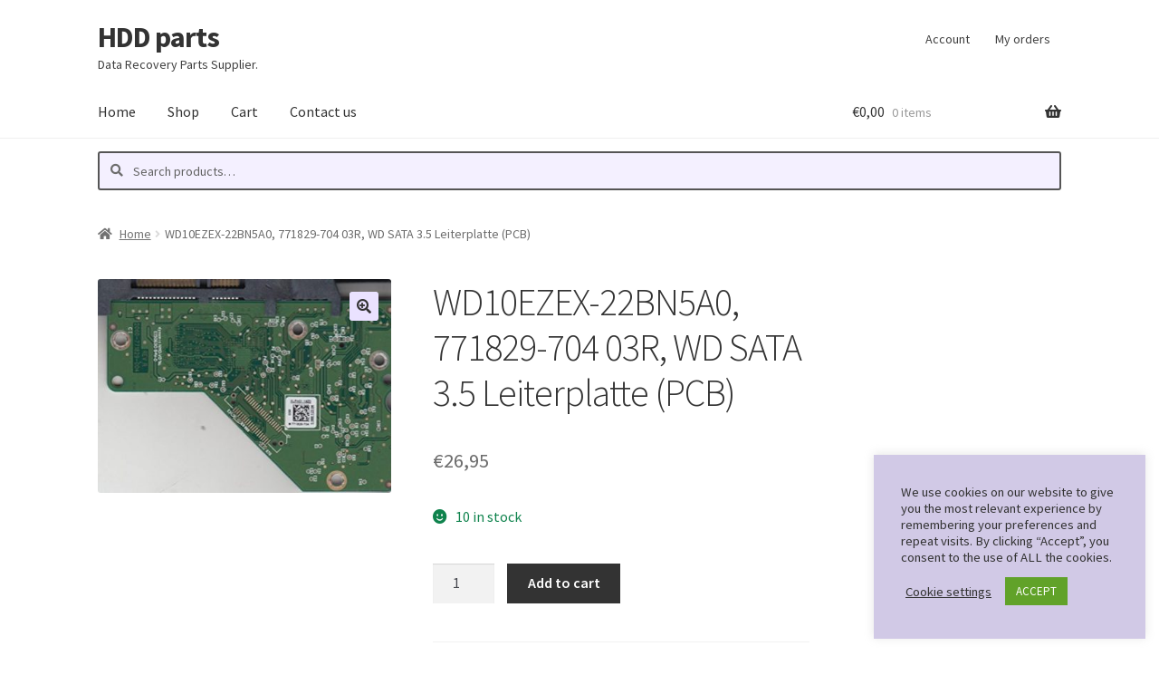

--- FILE ---
content_type: text/html; charset=utf-8
request_url: https://www.google.com/recaptcha/api2/anchor?ar=1&k=6LdZ2I8aAAAAAKEOGjm1pxdolIj-JVccJuDtCC3f&co=aHR0cHM6Ly9oZGQtcGFydHMuZXU6NDQz&hl=en&v=TkacYOdEJbdB_JjX802TMer9&size=invisible&anchor-ms=20000&execute-ms=15000&cb=m69ztte9kgw1
body_size: 45402
content:
<!DOCTYPE HTML><html dir="ltr" lang="en"><head><meta http-equiv="Content-Type" content="text/html; charset=UTF-8">
<meta http-equiv="X-UA-Compatible" content="IE=edge">
<title>reCAPTCHA</title>
<style type="text/css">
/* cyrillic-ext */
@font-face {
  font-family: 'Roboto';
  font-style: normal;
  font-weight: 400;
  src: url(//fonts.gstatic.com/s/roboto/v18/KFOmCnqEu92Fr1Mu72xKKTU1Kvnz.woff2) format('woff2');
  unicode-range: U+0460-052F, U+1C80-1C8A, U+20B4, U+2DE0-2DFF, U+A640-A69F, U+FE2E-FE2F;
}
/* cyrillic */
@font-face {
  font-family: 'Roboto';
  font-style: normal;
  font-weight: 400;
  src: url(//fonts.gstatic.com/s/roboto/v18/KFOmCnqEu92Fr1Mu5mxKKTU1Kvnz.woff2) format('woff2');
  unicode-range: U+0301, U+0400-045F, U+0490-0491, U+04B0-04B1, U+2116;
}
/* greek-ext */
@font-face {
  font-family: 'Roboto';
  font-style: normal;
  font-weight: 400;
  src: url(//fonts.gstatic.com/s/roboto/v18/KFOmCnqEu92Fr1Mu7mxKKTU1Kvnz.woff2) format('woff2');
  unicode-range: U+1F00-1FFF;
}
/* greek */
@font-face {
  font-family: 'Roboto';
  font-style: normal;
  font-weight: 400;
  src: url(//fonts.gstatic.com/s/roboto/v18/KFOmCnqEu92Fr1Mu4WxKKTU1Kvnz.woff2) format('woff2');
  unicode-range: U+0370-0377, U+037A-037F, U+0384-038A, U+038C, U+038E-03A1, U+03A3-03FF;
}
/* vietnamese */
@font-face {
  font-family: 'Roboto';
  font-style: normal;
  font-weight: 400;
  src: url(//fonts.gstatic.com/s/roboto/v18/KFOmCnqEu92Fr1Mu7WxKKTU1Kvnz.woff2) format('woff2');
  unicode-range: U+0102-0103, U+0110-0111, U+0128-0129, U+0168-0169, U+01A0-01A1, U+01AF-01B0, U+0300-0301, U+0303-0304, U+0308-0309, U+0323, U+0329, U+1EA0-1EF9, U+20AB;
}
/* latin-ext */
@font-face {
  font-family: 'Roboto';
  font-style: normal;
  font-weight: 400;
  src: url(//fonts.gstatic.com/s/roboto/v18/KFOmCnqEu92Fr1Mu7GxKKTU1Kvnz.woff2) format('woff2');
  unicode-range: U+0100-02BA, U+02BD-02C5, U+02C7-02CC, U+02CE-02D7, U+02DD-02FF, U+0304, U+0308, U+0329, U+1D00-1DBF, U+1E00-1E9F, U+1EF2-1EFF, U+2020, U+20A0-20AB, U+20AD-20C0, U+2113, U+2C60-2C7F, U+A720-A7FF;
}
/* latin */
@font-face {
  font-family: 'Roboto';
  font-style: normal;
  font-weight: 400;
  src: url(//fonts.gstatic.com/s/roboto/v18/KFOmCnqEu92Fr1Mu4mxKKTU1Kg.woff2) format('woff2');
  unicode-range: U+0000-00FF, U+0131, U+0152-0153, U+02BB-02BC, U+02C6, U+02DA, U+02DC, U+0304, U+0308, U+0329, U+2000-206F, U+20AC, U+2122, U+2191, U+2193, U+2212, U+2215, U+FEFF, U+FFFD;
}
/* cyrillic-ext */
@font-face {
  font-family: 'Roboto';
  font-style: normal;
  font-weight: 500;
  src: url(//fonts.gstatic.com/s/roboto/v18/KFOlCnqEu92Fr1MmEU9fCRc4AMP6lbBP.woff2) format('woff2');
  unicode-range: U+0460-052F, U+1C80-1C8A, U+20B4, U+2DE0-2DFF, U+A640-A69F, U+FE2E-FE2F;
}
/* cyrillic */
@font-face {
  font-family: 'Roboto';
  font-style: normal;
  font-weight: 500;
  src: url(//fonts.gstatic.com/s/roboto/v18/KFOlCnqEu92Fr1MmEU9fABc4AMP6lbBP.woff2) format('woff2');
  unicode-range: U+0301, U+0400-045F, U+0490-0491, U+04B0-04B1, U+2116;
}
/* greek-ext */
@font-face {
  font-family: 'Roboto';
  font-style: normal;
  font-weight: 500;
  src: url(//fonts.gstatic.com/s/roboto/v18/KFOlCnqEu92Fr1MmEU9fCBc4AMP6lbBP.woff2) format('woff2');
  unicode-range: U+1F00-1FFF;
}
/* greek */
@font-face {
  font-family: 'Roboto';
  font-style: normal;
  font-weight: 500;
  src: url(//fonts.gstatic.com/s/roboto/v18/KFOlCnqEu92Fr1MmEU9fBxc4AMP6lbBP.woff2) format('woff2');
  unicode-range: U+0370-0377, U+037A-037F, U+0384-038A, U+038C, U+038E-03A1, U+03A3-03FF;
}
/* vietnamese */
@font-face {
  font-family: 'Roboto';
  font-style: normal;
  font-weight: 500;
  src: url(//fonts.gstatic.com/s/roboto/v18/KFOlCnqEu92Fr1MmEU9fCxc4AMP6lbBP.woff2) format('woff2');
  unicode-range: U+0102-0103, U+0110-0111, U+0128-0129, U+0168-0169, U+01A0-01A1, U+01AF-01B0, U+0300-0301, U+0303-0304, U+0308-0309, U+0323, U+0329, U+1EA0-1EF9, U+20AB;
}
/* latin-ext */
@font-face {
  font-family: 'Roboto';
  font-style: normal;
  font-weight: 500;
  src: url(//fonts.gstatic.com/s/roboto/v18/KFOlCnqEu92Fr1MmEU9fChc4AMP6lbBP.woff2) format('woff2');
  unicode-range: U+0100-02BA, U+02BD-02C5, U+02C7-02CC, U+02CE-02D7, U+02DD-02FF, U+0304, U+0308, U+0329, U+1D00-1DBF, U+1E00-1E9F, U+1EF2-1EFF, U+2020, U+20A0-20AB, U+20AD-20C0, U+2113, U+2C60-2C7F, U+A720-A7FF;
}
/* latin */
@font-face {
  font-family: 'Roboto';
  font-style: normal;
  font-weight: 500;
  src: url(//fonts.gstatic.com/s/roboto/v18/KFOlCnqEu92Fr1MmEU9fBBc4AMP6lQ.woff2) format('woff2');
  unicode-range: U+0000-00FF, U+0131, U+0152-0153, U+02BB-02BC, U+02C6, U+02DA, U+02DC, U+0304, U+0308, U+0329, U+2000-206F, U+20AC, U+2122, U+2191, U+2193, U+2212, U+2215, U+FEFF, U+FFFD;
}
/* cyrillic-ext */
@font-face {
  font-family: 'Roboto';
  font-style: normal;
  font-weight: 900;
  src: url(//fonts.gstatic.com/s/roboto/v18/KFOlCnqEu92Fr1MmYUtfCRc4AMP6lbBP.woff2) format('woff2');
  unicode-range: U+0460-052F, U+1C80-1C8A, U+20B4, U+2DE0-2DFF, U+A640-A69F, U+FE2E-FE2F;
}
/* cyrillic */
@font-face {
  font-family: 'Roboto';
  font-style: normal;
  font-weight: 900;
  src: url(//fonts.gstatic.com/s/roboto/v18/KFOlCnqEu92Fr1MmYUtfABc4AMP6lbBP.woff2) format('woff2');
  unicode-range: U+0301, U+0400-045F, U+0490-0491, U+04B0-04B1, U+2116;
}
/* greek-ext */
@font-face {
  font-family: 'Roboto';
  font-style: normal;
  font-weight: 900;
  src: url(//fonts.gstatic.com/s/roboto/v18/KFOlCnqEu92Fr1MmYUtfCBc4AMP6lbBP.woff2) format('woff2');
  unicode-range: U+1F00-1FFF;
}
/* greek */
@font-face {
  font-family: 'Roboto';
  font-style: normal;
  font-weight: 900;
  src: url(//fonts.gstatic.com/s/roboto/v18/KFOlCnqEu92Fr1MmYUtfBxc4AMP6lbBP.woff2) format('woff2');
  unicode-range: U+0370-0377, U+037A-037F, U+0384-038A, U+038C, U+038E-03A1, U+03A3-03FF;
}
/* vietnamese */
@font-face {
  font-family: 'Roboto';
  font-style: normal;
  font-weight: 900;
  src: url(//fonts.gstatic.com/s/roboto/v18/KFOlCnqEu92Fr1MmYUtfCxc4AMP6lbBP.woff2) format('woff2');
  unicode-range: U+0102-0103, U+0110-0111, U+0128-0129, U+0168-0169, U+01A0-01A1, U+01AF-01B0, U+0300-0301, U+0303-0304, U+0308-0309, U+0323, U+0329, U+1EA0-1EF9, U+20AB;
}
/* latin-ext */
@font-face {
  font-family: 'Roboto';
  font-style: normal;
  font-weight: 900;
  src: url(//fonts.gstatic.com/s/roboto/v18/KFOlCnqEu92Fr1MmYUtfChc4AMP6lbBP.woff2) format('woff2');
  unicode-range: U+0100-02BA, U+02BD-02C5, U+02C7-02CC, U+02CE-02D7, U+02DD-02FF, U+0304, U+0308, U+0329, U+1D00-1DBF, U+1E00-1E9F, U+1EF2-1EFF, U+2020, U+20A0-20AB, U+20AD-20C0, U+2113, U+2C60-2C7F, U+A720-A7FF;
}
/* latin */
@font-face {
  font-family: 'Roboto';
  font-style: normal;
  font-weight: 900;
  src: url(//fonts.gstatic.com/s/roboto/v18/KFOlCnqEu92Fr1MmYUtfBBc4AMP6lQ.woff2) format('woff2');
  unicode-range: U+0000-00FF, U+0131, U+0152-0153, U+02BB-02BC, U+02C6, U+02DA, U+02DC, U+0304, U+0308, U+0329, U+2000-206F, U+20AC, U+2122, U+2191, U+2193, U+2212, U+2215, U+FEFF, U+FFFD;
}

</style>
<link rel="stylesheet" type="text/css" href="https://www.gstatic.com/recaptcha/releases/TkacYOdEJbdB_JjX802TMer9/styles__ltr.css">
<script nonce="4Xwd0hZ_yQgQogWwdaglRg" type="text/javascript">window['__recaptcha_api'] = 'https://www.google.com/recaptcha/api2/';</script>
<script type="text/javascript" src="https://www.gstatic.com/recaptcha/releases/TkacYOdEJbdB_JjX802TMer9/recaptcha__en.js" nonce="4Xwd0hZ_yQgQogWwdaglRg">
      
    </script></head>
<body><div id="rc-anchor-alert" class="rc-anchor-alert"></div>
<input type="hidden" id="recaptcha-token" value="[base64]">
<script type="text/javascript" nonce="4Xwd0hZ_yQgQogWwdaglRg">
      recaptcha.anchor.Main.init("[\x22ainput\x22,[\x22bgdata\x22,\x22\x22,\[base64]/[base64]/[base64]/[base64]/[base64]/[base64]/[base64]/[base64]/[base64]/[base64]/[base64]/[base64]/[base64]/[base64]/[base64]\\u003d\\u003d\x22,\[base64]\\u003d\x22,\x22HTfCssO9w5lawrnCjXAJZRTCjHPDjMKmw73Cj8KlGMKWw4BwFMOiw5bCkcO8fy/Dll3ClXxKwpvDkBzCpMKvPydfKU7CpcOCSMK0RhjCkgrCtsOxwpMywp/[base64]/DpjzClcK3HH3DhGsdDGZzDUg/w7gKw4zCoHTCp8O1wr/CmUERwq7Cm1EXw77Cmjs/[base64]/[base64]/Ch8OXUljDlh5HwqvCqcObw5wSw6vDtMKvesOBQnXDi0/CtsOpw5vCvVgsw5/[base64]/DncKZwpNWM8Ocwo3CnRhxworChAfDrTvDlsK+w4wuwqsFWmprwqM3GcKVwrkaYnrCtybCn2x0w6VAwo0hPlXDvhLDhMK+woQ3McKBw6zDp8KjLXszw5dwMy0sw5NJCsKyw5wlwotswo90TcKsCcOzwo0+Y2N5TnLDsSdUcjTCqsKeUsOkHcOnCcOBIGYfwp8VSAvCmy/CgMOBwq/DhMOgwrVTMHvDo8OkNHzDjhQWf34LZcKtPMOJZcK9w6vDsiHDlMKdw4PCoG0dD3sKw6fDtcKhK8O0ZsKdw6U9w5vDksKhZsOmwo94wrbCnxIYJ3lmwp7DlA8tSsOkwr8Vw4XDvsOWUh9kfcKGGSPCilTDksOGLMK/FjLCi8OzwpLDpTfCvsKbaDEZw5leayLCsXg0wpN4CMK+woZOGMOTZRPCr3Vuwqksw4LDlUJdwqRoCsOseHXChCXCnX5wJmRvwpVEwrbCrGdjwqpNw4FmcxbChsO5NMO2wrvCtWUtYyxMHzXDscO4w47DpcKiw4hFZMOST2FfwoXDpDdSw7/DrcK7KybDksKkwqw1BGXChzN5w5EiwrTCtloUTMOfXW5Aw5w5J8ObwoQXwoVte8OQXcOnw4ZBITHDu0PCvcKDAcKWNsKmFsKjw7nCpcKEwqdvw7PDnU4tw7PDpCjCm0Nlw5Q7BMK+KyfCjcOAwp/DssOya8KFZ8KQFmMrw6Z9wr8KA8OJw5jDjGvDpQRaPsKLE8KMwqnCscK1wovCpsO9wq7CgcKCdsOqMisDEsKUA0LDosOOw7MuZw0RDUXDm8K4w5/DhRJDw61gw7MNbkTCqsOtw5PCnsKKwq9da8KVwqbDnSrDnMKsHBUwwpvDo2QUF8Ouw4oiw7w9UcKCaxpREmFPw6NJwqLCiS0Nw7/Ct8KRN2HDiMKmw5XDlcO0wrvClcKTwqZHwp9ew5nDp0R4wqvDo3AWw7vDi8KOwoxlw5rCtTp+wq/CjUPDh8OXw5UhwpUjUcOMXiZCwo/[base64]/w7jChMO/[base64]/CrcKzw7/DhDlmQMKtZsO9w43CuMO/PCJOJH3CoVMSwrXDmERVw6LCiWTCvnF7woUxT2jDicOvwocEw7jCs2s8GsOYCMKZJ8OlVD1+TMKzNMOBwpd2YifDp17CucK9Qm1/MThIwqBMesK7w7xowp3CvDZJwrHCiBfDh8KPwpbDi1zCj07CiRNswr/[base64]/wqJkZUHDqMO/JgJ3Gl5zwoXDjklqwobCj8K5UcKcSVh4wpMeM8KawqrCscOOwpzDvsK6RlpjJTNCPXIhwrjDrnpdf8OIwoccwoZgGMKpO8KXAcKjw6bDncKPL8ONwrnCs8Oww44Lw5UXwrQ1acKHSDopwpbDjsOKwqDCtcKewoTDsV/CiF3DvMORwpNowpDCk8KdfcOgwqR8VcORw5TCpB40LsKywrkKw5ctwp3DscKLw798UcKLVsK7wp3DvXvCiC3Dv3liAQ95BjbCtMOPBsOSK0tNbW/[base64]/ClsOIMkd0wpTCjsOjw6AmwqbCsMOWw7V8w7HCuMKhA2t+fgRaCMKkw67DqmERw5cOHE/Dr8OwYcOYLcO3RBxqwpnDkwRjwrPCiRDDvsOpw7IHVMOiwqMnQMKJb8KPw60iw6zDqcKBdjnCicKLw7PDuMOQwpTCvcKGQxMdw70EeFLDtsOywpfChsOxw4TCrsO3wpXChw/Dt0BHwpzDncK/EydzXgvDjTZewojCvsKzw5jDkVfDocOow5Yrw4vDlcOww7hIJcOPwpbDv2HDiSbDiQcnKzzDtGUxWgAewpNTSsO/XCUnfjbDlsOPw4pKw6Zew7XDqAbDiEPDicK6wrTCgMKBwoA1FcOxVcO2dUt4D8KLw4rCtjhoMFXDj8KdA17CrMOTwqgvw5/CoE/CjXbCjErCvn/[base64]/[base64]/NwTDvGvCq14/wpLClcKMJ8O3wogbwqgZPFQ8wpYVLcK2w4sSf0MtwociwpvDq0fDlcKzH3s6w7vCoy90DcOvwqPDqMO4wqvCvGLDiMKkXRBvw6bDj3JXeMOuwphuwrjCoMOuw4k/w45zwrfCtUtRRm/CksOKKhBMwqfChsKvIgZQwpjCsk7CoAwfLj7DrXYgFyTConXCqhJ8O13CsMOMw7zCmRTCjE0sQcO/wpkUBMOZwq08woHCtsOmGjcFwr7Co0nCrhTDqlbDjDZuV8OCMMOQwrU+w6PDsxBrwpnCmMKPw4XCkAbCoQJuGxfCncKnwqktFXhlBcKpw7nDiBDDqi4GUFrDkMKsw4XDkMOZf8OTw6nCtC4sw5ldd30yAF/DrsO0I8OGw7EHw7LCqgLCglvDh3sLI8KgSCoHeFkicMOCM8Khw5bCnivDmcOVwpFvw5XDhCLDgcKIQsOHD8KTM1AYLX4Nw7pqZ0LCtsOsWmgwwpfDnWB5G8O4UVfClU/[base64]/DtsOTDcOPbMKsw7NNwqwHwrcHCmfDlsOTbMOiw7YQw75KwrE2Nw1gw61Ew7FQEcOIGHVrwq/Dk8Obw6jDscKdTzTDuCfDhA3DhUHCm8KsO8OSFS7DlcOiL8Kbw7A4PBDDmxjDhD/Ctkg/wq3CsHM9wpjCq8KcwoFLwrxvCGXDscKYwrUHGW4sLMKow7HDvMKlJMOtMsKiwoYwGsO6w6HDkcKuKDR2w6jCrg9rWRB6w4PCvcOECcOgXRPDkl1HwoNLIXTCpcOjw5dpUBZ4IcOlwroSSMKLA8KgwrFWw58fRxHCmnJ+wqnCrMOzH0Qiw7U5wpZtUcK/wqDDiWzDicOqUcOcwqjCkCl1KEHDrcOrwo3CpG3DtlA5w5AWKG/CnMOZwpM9Q8OoP8K4BQdKw4PDgUEYw4REWlXDrsOeDSxaw6hkw7jDpMKEw5BMwpPDscO0dsO9wpsRdxcvMn9UN8O/DMOowoo8wqQEw65FW8OyYzM9IRMjw7bDthzDmcOmBC8HR2YUwoPCjUBCfh5MIlHDoVbCinIve14UwoXDukjCvm1dJnk0WQMONMOswog5fynCmcKWwoMRw5wgRMOJJsKHNBRZGcODwoJfwptxw5/[base64]/DjUjCnBvCqmjDkMOYw5ZPw6jCrDLDgHIzwo8qwoR4KMKreMOlwrRQwqN2wrvCkQ3Crko3w5XCpALCjAjCjxdGwq7CrMKgwqdZCAXDvxXCssKew4E8w5TDucKywo/CnhnCusOKwqHDjMKzw6JLOEXCs2HDviM6TUTDql15w4gkwpTDmWfDjE/Cm8KIwqLCmS4rwpLCtcKQwpQkesOrw7dgB0nCmmMhWcKPw5IWw7/DqMOZwpzDpMO0CDfDmcKxwo3DrAnDqsKDE8KDw4rCusK4wp7CgTwwF8KHP15aw6VYwrBIwqoQw69AwrHDsH4MB8OewpR1wolQIzQVw47Cv0jDgcKDwrTDpBvCiMOtwrjDgsOOYGMTGUpKAW4sLcO/[base64]/[base64]/DiMKBwpwyLm4EDsKYaEJnwoQVw7AyCcKww5VbCVrDgcO0wonDvMKHesOawp5cXw3CvF7Ck8K/aMODw7/DnsKDwozCuMO/woXCtm10wrENeGbDhCZeZ1zDnzvCtsO7w7zDhkUywpxDw7U5wp4yacKFeMOQBQHDscKJw7FuJRVwR8OFBxAhHMKQwqNnS8OAIsKfVcKycg/Drn53F8K3w7RHw4fDtsK+wq7Dl8KvUiFuwoJDPsOjwpHCrMKII8KmMMKVw6BLw7xLwo/DnHDCu8KqMXoHalfDmHnCtEQ6dS9xXVHDtDjDmVbDncO3UCU/UMKiw7TDgH/CjA/Dh8KPwrDCvcKawp1Jw4lTJV/DkmXCizXDlzPDnw/CpcOeO8K/UsKMw5vDqnw+S33CosO0wqFxw6ZDWjnCqhcOAw4Tw45iF0Jkw5Q7w4HCn8O8wqFnSMKGwo14C2Jxdl/Ds8KfaMOEWsOhRB1CwoZjA8KWbVxFwpg2w4kiw5nDr8OGwrModEXDhsKww5fDsSlfEhd6QMKQeEXDn8Kewp1/ZcKNU208OMOZXMOnwq0iAEgXS8Omai/Crj7Cu8OZw5jCj8ObJ8Oow5wvwqTCpsK/O3zCt8KCRcO2RztST8O3G27CrTszw7fDoijDh3zCqiXDgTnDrGgLwqPDoUjDtcO5J2EaG8KbwoRvwqk4w43DqDs7w5NDJ8K+RxjCmMKTccOdfGDCtR/DqQwkNxsKHsOsbMOfw5o8wpBdFcOLwpXDjEsjFUvDscKUwqdHBsOMR27DvMOywpvClcOSw69HwoN2eHpEKgPCkgDCnGfDj3bCuMKZY8Ozd8OdCXTDmsO0UCfCmlttXH/DhsKXNMOVwrY+Pk8PbMOOKcKdwqoocsK9w7PDmgwLNBrCrjl5wrdWwoHDkU7CrANNw7crwq7CiFrClcKLSMKHw6TCqgJUwpfDnlZjScKBdk40w51Iw4dMw7xwwrYtTcOeIcOddsOneMOwHsOAw67DkG/CvVHDmcK9wpbCusK5T2rClwgewpzDn8Ocwo3DlMOYCTtzw51rwo7Dn2kGEcOdwpvCg0okw49Uwq03EMOSwpjDrGdJEG9AFcKkAMOmw64ePsO0HFDDrsKQJMO7AMOPwpEqZMO9fMKDwphKRzbCsCHDgz9Jw45+d3/DuMKfW8KWwoQRf8KYVMO8FF3CscODaMKaw7rCicKFGltWwpkHwq7Dl0tKwqjCuT5IwpHCjcKYOWdyATcAQ8ObQmDDjjhWWxxWOiHDtQ3CmMOvE0Erw50uOsKQO8K0ccOywohjwp3Dul5HHC/[base64]/DtcOfQcOwwqTCvcO/[base64]/DpcOlK8KiwrXCo8OxwrcEw5N3RHTDncKLPRxQwqvDjMOSwo/Dj8Oxwox9wqfDjsKFw6IIw6HClcOLwpLClcOWXTEtci3DusKcHMKrSTPCrC81Kn/Ch1hmwpnCmDPCjMOFwpR1w7tHWmU4ZMKpw4EHOXdswrnCuDItw7PDg8O3dmZqwoY0wo7DvsKJM8K/w7DCj2taw53DvMOqUXXCtsKUwrXCshoweHQvw5hiUMKzVSbCsx/Di8K5CcOAEsK/w7vClAPDrsOLcsKlwrvDp8K0GMKdwotBw7zDrzF/[base64]/[base64]/DgMK6FsKFQ8KlKMO3DsOyw63CpcOvwqPCrGwbaiRaREJ2VMK8W8Olw7jDscKowoJFw7bCrncnY8ONUDx5eMKYQE5gw4AfwpcXGsOLcsOYIMK5VsKYH8O/w4EYJS/DkMOow60LZsKywpNHw7jCv0bDo8Oyw6LCkcKbw5DDvsOJw5IYwogSVcOswp5BWD3Du8OnCMK3wrkEwprClVzCgsKNw6LDogTCgcKCcxsSw7/DnzcjWDl1S0lLVhxlw5HDjXVGAcKnY8OqDjIzesKHw7HCmH9bKzLCgwFdRHspDUDDnmTCkirCtQTCp8KdIcOPU8KXNsKjGcOyEj8LO0JRQMKULEoSw4rCmcOFSMKlwpstw60HwobCm8K3woIOwp/CpETCu8O2JcKTwoR/eiIkJDfCkiQEJBTChzbCk0spwqkqwpzCiBQRbMKIPMOVccKcw4vDlHZwE0jCssOgw4Zpw7h/woTDk8KhwphIU1QDBMKEV8K+wpd7w4ZBwo8LfMKswr1Mw750woBNw4vCp8OJYcOPBBdOw6TChMKPScO0IE3CosOuw53CscOrwqoeB8K7wrLDvn3DhMKzwpXCh8OTHsKIwrHCisOKJMKdwqvDhcO1SsOUwpRHTsKawrrDkcK3S8OMLMKoNQ/[base64]/Di8ODJkzCsXd7KcK9TkNlfsOaw6fDiMOhwqEmM8KCaUcuKcKEPMOvwokkTMKreD3CrcKvwpHDoMOACcOVZy/ClMKow5jCrR3Dg8KbwrlRw4QTwp3DqsKJw4QbHB0NZMKvw5Qkw4jCjl18wot9EMKlw50Kw71yDsOwc8ODw77DrsOGRsK0woI3w7zDk8KDNDYjEcK/czPDisO1w5p9w6JYw4oGwqzDq8KkYsKnwprDpMKqw6wCNjnDiMKNw5TCmMKzFDRdw5/DrMK8J3/[base64]/Cr8OHc8K6GU1FPTAwVB1lw5BPfcKUKMOJw4/Co8Okw5DDpDXDt8KNDG7Cu33CuMObwrtbFj05wrB7w4VZw4zCv8OXw5vDmMKWYsOQAngZwqw3wrlXw4A+w7DDmsOAQhHCtMKoOmbCkz7DsgXDhMKDwqPCjcOYXcKCacOEw4kZCsOJZcK8w7UuOlbDkmDDk8Ofw6XDmVQyA8Kyw6A6VGYPbyIpw73Cm0/Co0QEb1TDtX7Cg8Kgw63DucOiw5rCl0RSwofDhnHDksO8w7jDgnRBw68dKMKNwpTCpEkxwr/DtcKFw5oswrjDkHLCpxfDjjLCksOvwrLCvC/DkcKsfMO2aBvDq8KgZcKOGCV4a8K9Y8Opw5fDi8OzX8OZwrLCi8KHVMODw6tdw6/DlMKew4NMF3zCrMKkw40aaMKGYXrDmcO+CiDCjBczM8OaKXjDuzIPGMOmOcOFacKhfU48BD8Yw7jDikcCwpcKAcOkw4jCtsOSw7ZCw7RgwonCo8KfL8ODw5g2WwHDosOUO8OZwpAyw6kaw4bDnMO5wocVw4rDqMKdw6JKw5LDpsK/wqDCgcK8w69/[base64]/VB7Cr8KEwr87wrFmOkoMw68pJMOJw73DsyJQPsORdcKOMcO8w4PDksOxC8KSH8KrwozCj3LDqVPClSDCssKmwoHDtMKhIVvDrHVYX8O/wq/CuFtTURdaWjpMfcOaw5dKAA9YHXRCwoI2wo0Dw6h8EcKOwr4sUcOWw5I9wrPCnsOSIFs3OjTCoC9qw7nCksKsbnwqwpgrDMO8w4/[base64]/CvcKEDcKmLx5Rw4jDsHTCulFuwrHCi8OVCMOtV8O+woDDkMKuc09CJR/[base64]/CrcKFw45QBFxzDsOmPMKVKzdna3bDnmLCsiwewoHDrMKSwq0XWSfDmGV6PMK/w7zCnQrCu3bCpMKPXcKGwpQ9DcKZOnJbw5FQM8OLNT90wqzDsUYbUkN8w5vDjk0qwoIUw688Q1gqcsK6w7t/w6kySMOpw74mLcKPIMKAMBjDiMOtYAFiw7nChsOLUiosFgrDlcODw7d/CxQ3w7YmwrXDjMKHUcO4w7kXwpXDkn/[base64]/[base64]/[base64]/CoQTDl8O9HnBEVMKXG8Kvwr3DgEpdw5zCkizDvCjDisO0wrU0NX/ChMKzYD5jwrcRwo4bw5/Cv8KLdiphwojCoMKdw5YyYnvCmMOZw5zCmEs2w4jCksKAKykycMO1TMKyw6XDiArClcOZwqXCgcO1IMOefcKrJsOqw4/ChHHDhElJw4rCjUVNJWlwwr8WM20jw7TCsGPDn8KZIMO0XcOTdcOFwovCksKjZcOywq3ClcOSaMO0w7PDn8KfKDHDjyjDpVjDiRFYeQoAw5fDgCzCv8O5wrrCscOvwoxZH8Klwo5LNR5ewqx7w7Jqwp/DknIcwqbClhlLPcKmwpDCsMK/[base64]/CucOQw7wpM1rDj1REw5UcUcOCK1pvwpnDssKQdsK2w6fCpCdqVMO0VGZGbcO1DGPDiMKRUSnDscKDwp0aTcKYw6DDvcKoAkMQJxvCnVUTS8KEaTnCsMKJw6DCrcOSMMO3w4FHcMOIDMKXDzRKIz/DqihSw6Iiw4DDv8ObFMOXW8OdQ2d7eRvDpx0nwrXCgUfDpyFPeVIzw7ZVc8K8w5N/WBvCrMOeSMOjEMOLOMKeYX5HZlzDinrDpMKCWMKefcO4w4XCgArCtcKneCkwLH7CnMKvUw8CNEQyP8OWw6nDlBPDthHCnxV2wqcOwqTDpiHCmS1lXcO3w7TDvmnDlcK2FBPCtw1gw6/DgMO3w49FwpU1fcODwrPDjcO8Cn4OWCPCowsvwr4nw4NFGcKbw63Dg8O2w7Fbw78IcHtGDUzDlMKtHh/DmMOBVMKSTD/[base64]/DtzxpDsOmSsOBw53CvANfw7hiwp8PKsOmwrjCvjrCl8KDNsOWUcKrw4bDuHnDrwJCwr3ClsO6w5kdwoFCw67CrcO1SDHDmkd9LlbCuB/CkwjCqR1pOBDClMK0NRxUwqHCq2TCtcO/[base64]/Ct1rCrcOTw6XCmF1tBCrCt8Kww41PLcOUwqt/woLCryfDsisdw48iw4shw6rDjCB7w4AiHsKiWwtqeiTDkMOlSw/[base64]/DhHhneHvDvRg4wrx9w4lYwrXCjHLCh8KeczLDuMKMwqRaGcOowqPDlGvDvcK1wqNRwpduXcKTNsKBHsKNZsOzNMO9bW7CnhjCn8Odw4vDtibCjRcZw4hNF2zDtMKJw5LDusO4YGXDnx/DnsKKw5XDhX1HW8Kvwo95woLDnC7DjsKmwqEYwp9hb0HDiQklTDnDgcOsT8OLG8KVwrXDszA0XMOrwoovw6vCrVZkWcOrw6xhwobCgsKCwqgBwos4Zz9uw4owAg/CscK9wq0dw4LDjCULwqw1TCNxfljClkF4wrLDqMKQcMKALcOnTyTCicK6w7HCscKZw7pew5lhFArCgRfDlTh+wo3DkEUmEE/DqntNfRt0w6LDicK1w4lZw5zChcOwKMOeHMO6DsKHI1J0wofDh3/[base64]/Cs8KGR3/DjMKewr3ClgrDtcK1wrfCqQ4pfUEywpTCt8KyCFkDwqJeKiJ/HhzCjVESwrfCtcKpLk4WbVUjw5jDsgDDmxTCqMKOw7PDo11ow5tPwoEAI8OxwpfDmlNgw6IjIDc5w7hsGcK0eS/[base64]/CghZJw7XDn0BLCS03fXkwwrFFbBQvWTTCm8OPw4HCkn/DnmLCk23Cq1drOUFIasOBwqXDhRZ5ScKLw5ZawqbDqMO9w7dDwr5EO8KIRMKwABDCrMKYw6lxKcKNw75/wp3CmnfDg8O1PSbDrVQpUDzCo8OlQsK7w6w5w6PDosKGw6XCmMKsGMOnwp5vw77Co2rCsMOJwojCisK/wqJrwrleZHAQw6kqKMOLO8O8wqRsw5vCvsOUw4ANAjXDncOxw7vCs0TDl8O/AsOJw5vDscO3w6zDuMKnw6jDnhgwCX4yI8OfbxjDpA3CtnVbQRoRbsObw7zCj8KlIMOtwqk9VsK4B8Kiwrsdw5IBecKvw5gPwoXDv10sRSFAwr/CqVfDiMKqJFPClcKdwqMRwrnCohjDuzIUw6AwBsK7wpQgwok4AGPCvsKfw7c1wprDiCfDgFouG1PDisOiKhgCwpg/wqJ4SmLDpQzDpcKIw4B8w7bDnR1gw4AAwrluZlLCgMKCwqUmwolHwrwJw4lpw509wq5eNFsjwo7CqRvCqMKIwpvDrhYMNsKAw6/[base64]/[base64]/Dl00gKAArw7Irw7BmwqUVw5XDhmPDucKpw4QwX8OJDRvClQMjw7vDjcOGdGRTc8OWQMOFTkDDq8KQCgpBw48SFMKpQ8KIEnlPNsOLw4vDoR1fw6k/w6DCokDCvlHCpSQTaV7CisOPw7vCh8KecX3CssOcYy4XJFIlw63Ci8KIecKFKjLDtMOEPA8DdDUaw7s1d8KUw4/[base64]/DqcOKwp7DpVdJw4DCpMOiw4sdFMKHTsO5wqnCnBXCsyjDvBQOIMKBfVfDgT5oHMK+w5Ezw6lUScK7fxQcwo7Cmx1Behk6w7vDksOEBxPCk8KMwo7DkcOFwpAFP2E+w4/[base64]/DsFPCnRNbw7Iwwp/[base64]/c8OSWFJnw6RUw4vCg8Krw6xjBBkUw5/Di8KoGMOhwonDusOnw6N8wpIVChpGOhrDg8Klc2HDoMOCwoTCqF3CplfCiMKjJMKNw6VGwq/DrVBLOwoqw6vCrhXDoMKKw6DCgEAXwrBfw50ZcMOKwqLCqsObB8KRwrhSw5chw78hXEdRPBbCrHvCghTDocO1DcKkIiYMwq1fNsOqLixQw6bDv8KwGXXCtcKrHHtjasOMV8O+FnTDsEU8w51hLlzCjQBKNUTCuMKqOMOCw4DDkHMIw4BGw71Cwr/DmDoFwpvCr8Oiw75iwpjDlMKew6xJe8OCwprDi2EYfsOjbMOkGyECw71DcDDDmsK9QsKWw7wPS8OTWmLCkUnCqsK/w5DChMK+wrlFPcKtVcKHwpHDtMKFw7tjw53DpA7CrMKswqcOSyVWJyYxwo/CjcKtc8ODHsKJFjHDhwDCoMKGw6opwogGS8OcVQh9w43Cm8KlXlxVdXPCk8KlSyXDs0ASesO6JcOeZy8Qw5nDl8Kawq7CuQcoCsOtw4TCpcKSw7w8w5Fkw7ksw6HDocOMHsOIK8Otwrs4wosoD8KfBXAyw7TChj5aw5zCrS87wp/DrVbDmnU1w7bCosOdwqxUNQfDo8OVwq0rAcOfR8KEw4MNf8OqHUY9WljDi8K2ecO/FMO2aA14d8OPD8KGZGhKMjDDhMORwodQYsOlHU4SEn1Qw4PCrMOyCFPDnDbDlXXDkT3CpMKKwok1NcORwrTCvQ/Ct8K2ZRvDplMyaCtMYMKoSMOnXSbDi21BwrEoTy3DqcKfw7vCjMOuDwodw5XDl2lICQvCv8K5wqzCg8OEw5zDoMKlw5TDhsOdwrEUayvCmcKJN3cAG8O/[base64]/aMKMWsOKwq84DAbCnzh3ZsKEw5rDiMOhY8O5BsOKw69lU0XCgUjCgW5CeFBqcAsuD0UGw7IqwqJQwrHCqMKAL8Kew4/[base64]/CmHTCjcKCdRs8w5vDlz7Dj8KDU8K2SsOKHwPCs2pPeMKidMOlWQvCvMObw69JBHzDq3kmQcOGw5LDhMKZOsOGEsOKCMKdw4jCiV7DuELDncKtacKewol0wrfDgx5qWU7DvgnCnF5LXkk9w5/Dj1jCiMK5DWLDh8O4eMKba8O/ZzrCksO5wqLDp8KPUGHCjn7Cr3Q6wpzCsMKuw63CmsKxwoFxTR7CpcKzwrV2L8O9w6/DkFLDgcOdwp3Dk2JqTMKSwq0LE8OiwqjCk395OnrDkWwgw5jDsMKZw6IBcRbDiysjw6DCkVgvHW3Dg014S8OQwodkKsOZazNWw5bCsMKLw7bDg8Okw7/DvHLDlsKQw6zCk1DDs8Oew6PCmcKzw5NzPgLDq8Kyw5LDmsOBEzE7NmDDl8Oww4sUbsOPeMO/w7VuXMKjw555wpvCpcOmw4jDuMKSwo/[base64]/CcKHY1jCtMODwqnDusOFS3vDtVkkwps/w4vCk0BSwpIreSrDvcK6L8OTwq/[base64]/CisKHw5PDhcK/cj9STMOTd2jDqigtw4bDgsKGBcO0wo/DnD/CvU/Dg3XDiF3CrMOCw4fDq8K4w5EXwqfDr2XDkMKnBiZBw78mwqnDmMOqwq/[base64]/ZMKmLMKowoYDw4F1cMKaYzvCjmrCt8OAYULCgQs4CcOYwrrDqUbCpsK4w6hfciXCpMOUw5rDmHogw4TDpH3DpcK7w7fCjGLCh03DosOfwox7K8OgQ8KEw4pQVEjCqUk3NsOTwrQswpTDknjDlxzDqsORwoXCihDCicK4w5jDrcKJEHBNWsOZwp/CpsOqRGjChnnCoMK1fHHCqcKjdsO/wqXDslfDlcOow4nCoR8jw4wnw73Dk8Ogwq/DtjZeQBfCi0PDj8KHecKSEFMeZyw/L8Krw5JQw6bClyAswpQIw4VUb1Fdw58GIynCpDzDsxRrwpJVw57CvMO4fcKfMVkpwoLDqsKXFQppw7s/[base64]/w7gZcGkjwp7CocOmw7vDqcOObw1cwpolwoo4w4DDkQkHwqYswoHDtcO9FcKhw7zCsHjCqMO2OQVRJ8KRw5XCiSIBUSHDg3TDtCRCw4vDrMKRfk3DmRkqF8ONwq7DrhLDg8O3wrF4woxVAlUoI15Qw5/Cr8KJwq5jPH/DhzHDqMOxw4rDs33DrsOQDX3DksKRFcOdUsOzwoDCngzDu8K1w6bCtiDDp8OUw5rDkMO/w55Xw5MHX8OwDgnCm8KbwrjCqVrCp8OJw4nDlwslGsOMw5zDkjnCqVHCrMKQJkzDuzTCmMOKZ3fCsgcAW8Kyw5fDnTRoLwvCh8KiwqcOQBMawrzDuSHCnGprBAFmw7PCqVwjcW5bAhHCvltEw4XDolDDgQ/DncKjwqTDoU4+wqBgPMO0worDn8KwwozDhmsLw7VSw7PCgMKeW0AJwpfCocOowoHDhATDiMOgfAxcwrIgfyEYwp/Cnw4Tw7h+w7AMQMK3XUQiwpByAMOdwrArAMKqwoLDlcO+wokYw7zDk8OOSMK8w7rDpMKIF8KXV8KMw7g3woLDmxFUCVjCoEMIBzzDrMKAwp7DuMOWwpnDjsOpwqLDvGFgwqXCmMKrwr/CrmJvA8OAJT5TDWbDmBDCmBrCp8K7esKmODUUU8OHw6F+RsOSd8OrwrAJKsKVwpLDsMO6wrp9GjQoIXkww4/CkQo6OsObIV/CkMKbXGjDhnLDh8O+w7p8w7HDg8K/w7YgTcKow7QPwpvCtWLDtsOEwosQf8O8Yh/DjcOARB9Qw71qRGHDrsKlw6zClsO0wpUCUsKAGis2w6Mww6lhw4TDiz8cGcOdwo/DmMODw6PDhsKOw5TDoVw3wqLCgsKCw7xCVsOmwo1/w5nCsV7CmcKjw5HCslcgwqxmwqPCr1PCvcKiwoQ5S8O0wozCpcK/TyTDlAZZwrrDp2dNaMOewo0bRljDusKiW2PDqMOrV8KZNcO5HMK0F0nCr8OjwrLCgsK1w5nCri1Nw7F9w6JMwp81fsKvwqYMK2bCkcOCPljCv1kLJwY0EzDCocKDwp/[base64]/[base64]/CpjAdfHzDuMOewqciwqTChCDDvMK0w5HCncKCegFuwqIfwqMGP8K9QsO0w6zDvcO4wpHDqMKNw60FcEDDq3pxMSpqw79/[base64]/Dl8KVwo/DqsKgw4Q6NwLDngfCpgJdN3w4wqQNE8Kuw5jCrsK3w5/ChcO2w4vDqcKeMcKDwrEnPMKYfzU6TBrCuMOXw5Z4wo4/wqE0RMOxwozDjgkcwqAqOFBXwqtEwphOHcKMT8OAw5/CqcOcw71Vw7nDnsO8wqnDkMKDTDTCoTLDuQk1TTZ5JETCusOXXMK/fcKBB8OhMcOuR8OpK8OuwozDnwErFsKybXhbw7/CmADChMOKwrDCp2LDohUgw6cJwrzCp28owrXClsKAwovDjE/Dn27Dtx7ClGEyw6jCkWQqaMK1YwnCl8OyJMKlw4jDjxpMWMKEGh3CpULCn0Alw4NMw5/CrznDtkjDrljCpmFiasOAcMKYK8OmBCHDvMOrwr8ew4PDtcOywrnChMOcwq3CtMO1wrzDtsObw4YzTw1tdl/DvcONLkQswosGwrQ\\u003d\x22],null,[\x22conf\x22,null,\x226LdZ2I8aAAAAAKEOGjm1pxdolIj-JVccJuDtCC3f\x22,0,null,null,null,0,[21,125,63,73,95,87,41,43,42,83,102,105,109,121],[7668936,835],0,null,null,null,null,0,null,0,null,700,1,null,0,\[base64]/tzcYADoGZWF6dTZkEg4Iiv2INxgAOgVNZklJNBoZCAMSFR0U8JfjNw7/vqUGGcSdCRmc4owCGQ\\u003d\\u003d\x22,0,0,null,null,1,null,0,1],\x22https://hdd-parts.eu:443\x22,null,[3,1,1],null,null,null,1,3600,[\x22https://www.google.com/intl/en/policies/privacy/\x22,\x22https://www.google.com/intl/en/policies/terms/\x22],\x22y7ULKOI6/Epa+1rD/e0yVxR7Dd4ABeI2DkbLChluu/4\\u003d\x22,1,0,null,1,1764028527842,0,0,[46,183,177,96],null,[162,111,167,83,248],\x22RC-jZ2KVPRlA-qd9w\x22,null,null,null,null,null,\x220dAFcWeA6ZPVckMUdRjeR6eAxFhtK4ZS3GWUdmzBjnxk6p9kzGdVUB5IpmrPTi2Vs305uugEW53ZnXUo4mZ6vmeVdyNFCY1hMKJg\x22,1764111327887]");
    </script></body></html>

--- FILE ---
content_type: text/css
request_url: https://hdd-parts.eu/wp-content/themes/hddssd/style.css?ver=0.0.6
body_size: 604
content:
/*
Theme Name: HDDSDD theme
Description: Unique theme for HDD parts shop
Author: _YA
Version: 0.0.6
Template: storefront
*/

.grecaptcha-badge {
  visibility: hidden;
}

.header-widget-region {
  display: none;
}

.hentry {
  margin-bottom: 3em;
}


@media screen and (min-width: 768px) {
  .site-header {
    padding-top: 1.4em;
  }

  .site-branding {
    margin-bottom: .8em;
  }

  .main-navigation ul.nav-menu>li>a {
    padding: 1em;
  }

  .site-header-cart .cart-contents {
    padding: 1em 0;
  }
  
  .header-widget-region {
    display: block;
  }
  
  .storefront-secondary-navigation.woocommerce-active .site-header .secondary-navigation {
    width: 47.8260869565%;
    float: right;
    margin-right: 0;
  }
  
  .widget_product_search form {
    margin-bottom: 0;
  }
  
  .widget_product_search form input[type=search] {
    box-shadow: none;
    border: solid 2px #555;
    border-radius: 3px;
    background-color: #f4f0ff;
  }
  
  .page-template-template-homepage:not(.has-post-thumbnail) .site-main {
    padding-top: 0;
  }

  /* Breadcramиs */
  .storefront-breadcrumb {
    padding: 1.41575em 0;
    margin: 0 0 1em;
}

  /* Products line FLEX */
  ul.products {
    display: flex;
    flex-wrap: wrap;
  }

  ul.products > li.product {
    display: flex;
    flex-direction: column;
    margin-bottom: 3em;
  } 

  ul.products > li.product > a.woocommerce-LoopProduct-link {
    flex: 1;
    display: flex;
    flex-direction: column;
  } 

  ul.products > li.product > a.woocommerce-LoopProduct-link > span.price {
    margin-top: auto;
    margin-bottom: .4em;
  }

  ul.products.columns-6 > li.product > a.add_to_cart_button {
    border-radius: 3px;
    padding: .4em .2em;
    word-break: normal;
    line-height: 1.23em;
  }
  
  /* Footer */
  .site-footer {
    padding: 0;
  }
  
  .site-info {
    padding: 1em 0;
  }
}